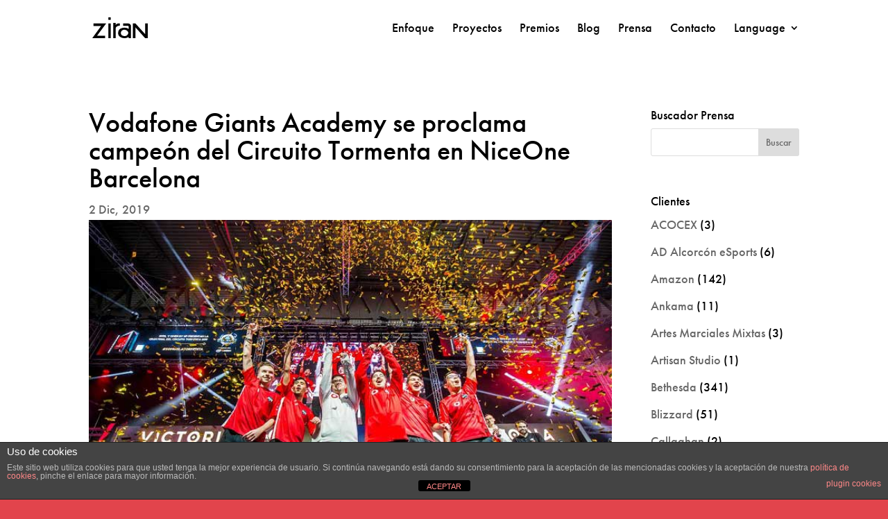

--- FILE ---
content_type: text/javascript
request_url: https://www.ziran.es/wp-content/uploads/hummingbird-assets/050d408bf4f81c2cab88263075df9d12.js
body_size: 537
content:
/**handles:front-principal**/
(o=>{"function"==typeof define&&define.amd?define(["jquery"],o):o(jQuery)})(function(u){var e=/\+/g;function k(o){if(_.raw)return o;try{return decodeURIComponent(o.replace(e," "))}catch(o){}}function l(o){o=k(o=0===o.indexOf('"')?o.slice(1,-1).replace(/\\"/g,'"').replace(/\\\\/g,"\\"):o);try{return _.json?JSON.parse(o):o}catch(o){}}var _=u.cookie=function(o,e,c){var i,t;if(void 0!==e)return"number"==typeof(c=u.extend({},_.defaults,c)).expires&&(i=c.expires,(t=c.expires=new Date).setDate(t.getDate()+i)),e=_.json?JSON.stringify(e):String(e),document.cookie=[_.raw?o:encodeURIComponent(o),"=",_.raw?e:encodeURIComponent(e),c.expires?"; expires="+c.expires.toUTCString():"",c.path?"; path="+c.path:"",c.domain?"; domain="+c.domain:"",c.secure?"; secure":""].join("");for(var r=o?void 0:{},a=document.cookie?document.cookie.split("; "):[],n=0,p=a.length;n<p;n++){var s=a[n].split("="),d=k(s.shift()),s=s.join("=");if(o&&o===d){r=l(s);break}o||void 0===(s=l(s))||(r[d]=s)}return r};_.defaults={},u.removeCookie=function(o,e){return void 0!==u.cookie(o)&&(u.cookie(o,"",u.extend({},e,{expires:-1})),!0)}});var cdp_cookie={_id_cookie:"cdp-cookies-plugin-wp",ya_existe_cookie:function o(){return null!=jQuery.cookie(cdp_cookie._id_cookie)&&"cdp"==jQuery.cookie(cdp_cookie._id_cookie)},poner_cookie:function o(){return jQuery.cookie(cdp_cookie._id_cookie,"cdp",{expires:365,path:"/"})},eliminar:function o(){return jQuery.removeCookie(cdp_cookie._id_cookie)},iniciar:function o(){jQuery(".cdp-cookies-solapa").click(function(){cdp_cookie.mostrar_aviso()}),jQuery(".cdp-cookies-boton-cerrar").click(function(){cdp_cookie.poner_cookie(),cdp_cookie.ocultar_aviso()})},mostrar_aviso:function o(e){e?(jQuery(".cdp-cookies-texto").attr("class","cdp-cookies-texto cdp-mostrar"),jQuery(".cdp-cookies-solapa").attr("class","cdp-cookies-solapa cdp-ocultar")):(jQuery(".cdp-cookies-texto").attr("class","cdp-cookies-texto cdp-animacion-arriba"),jQuery(".cdp-cookies-solapa").attr("class","cdp-cookies-solapa cdp-animacion-abajo"))},ocultar_aviso:function o(e){e?(jQuery(".cdp-cookies-texto").attr("class","cdp-cookies-texto cdp-ocultar"),jQuery(".cdp-cookies-solapa").attr("class","cdp-cookies-solapa cdp-mostrar")):(jQuery(".cdp-cookies-texto").attr("class","cdp-cookies-texto cdp-animacion-abajo"),jQuery(".cdp-cookies-solapa").attr("class","cdp-cookies-solapa cdp-animacion-arriba"))},comportamiento:function o(){return cdp_cookies_info.comportamiento}};jQuery(document).ready(function(o){cdp_cookie.iniciar(),cdp_cookie.ya_existe_cookie()?cdp_cookie.ocultar_aviso(!0):cdp_cookie.mostrar_aviso(!0)});